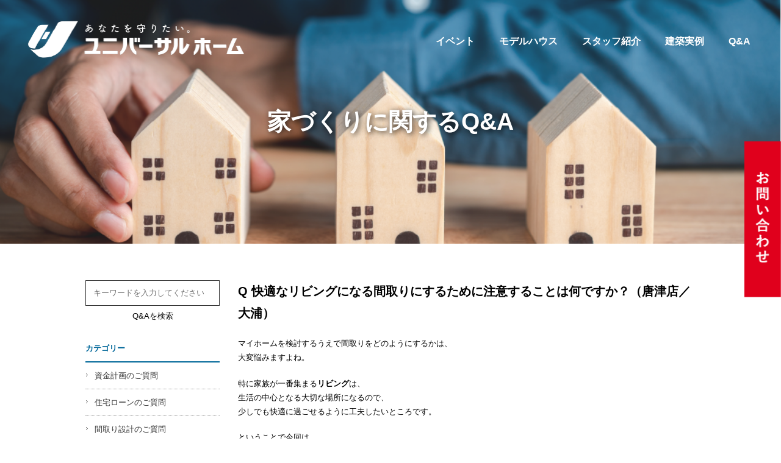

--- FILE ---
content_type: text/html; charset=UTF-8
request_url: https://www.universal-home.co.jp/faq/%E5%BF%AB%E9%81%A9%E3%81%AA%E3%83%AA%E3%83%93%E3%83%B3%E3%82%B0%E3%81%AB%E3%81%AA%E3%82%8B%E9%96%93%E5%8F%96%E3%82%8A%E3%81%AB%E3%81%99%E3%82%8B%E3%81%9F%E3%82%81%E3%81%AB%E6%B3%A8%E6%84%8F%E3%81%99/
body_size: 12037
content:
<!DOCTYPE html>
<html lang="ja">
<head>
    <meta charset="UTF-8">
    <meta name="viewport" content="width=device-width, initial-scale=1.0">
    <meta name="description" content="株式会社コスモスは創業44年お引き渡し棟数累計4,000棟以上の実績がございます。ユニバーサルホームのフランチャイズシステムを採用し迅速できめ細やかな対応でお客様に支持される商品を提供しております。">
    <meta name="keywords" content="新築,一戸建て,注文住宅,ハウスメーカー,工務店,福岡,佐賀">
    <meta property="og:url" content=" http://www.universal-home.co.jp/" />
    <meta property="og:locale" content="ja_JP"/>
    <meta property="og:type" content="website"/>
    <meta property="og:title" content="ユニバーサルホーム福岡・佐賀エリア | 株式会社コスモスの注文住宅事業"/>
    <meta property="og:description" content="株式会社コスモスは創業44年お引き渡し棟数累計4,000棟以上の実績がございます。ユニバーサルホームのフランチャイズシステムを採用し迅速できめ細やかな対応でお客様に支持される商品を提供しておりま" />   
    <meta property="og:site_name" content="ユニバーサルホーム福岡・佐賀エリア | 株式会社コスモスの注文住宅事業" />   
    <link rel="stylesheet" href="https://www.universal-home.co.jp/wordpress/wp-content/themes/universalhome/css/font-awesome.min.css">
    <link rel="stylesheet" href="https://www.universal-home.co.jp/wordpress/wp-content/themes/universalhome/css/faq.css">
    <link rel="stylesheet" href="https://www.universal-home.co.jp/wordpress/wp-content/themes/universalhome/css/wp.css">
    <link rel="stylesheet" href="https://www.universal-home.co.jp/wordpress/wp-content/themes/universalhome/css/style.css">
    <link rel="stylesheet" href="https://www.universal-home.co.jp/wordpress/wp-content/themes/universalhome/css/base.css">
    <link rel="stylesheet" href="https://www.universal-home.co.jp/wordpress/wp-content/themes/universalhome/css/renew/style.css">
    
    
    <meta name='robots' content='index, follow, max-image-preview:large, max-snippet:-1, max-video-preview:-1' />

	<!-- This site is optimized with the Yoast SEO plugin v20.7 - https://yoast.com/wordpress/plugins/seo/ -->
	<title>快適なリビングになる間取りにするために注意することは何ですか？（唐津店／大浦） | ユニバーサルホーム福岡・佐賀エリア | 株式会社コスモス</title>
	<meta name="description" content="いい買い物（正しい購買決定）をして頂くために、家づくりに関するお役立情報を質問形式で掲載しております" />
	<link rel="canonical" href="https://www.universal-home.co.jp/faq/快適なリビングになる間取りにするために注意す/" />
	<meta property="og:locale" content="ja_JP" />
	<meta property="og:type" content="article" />
	<meta property="og:title" content="快適なリビングになる間取りにするために注意することは何ですか？（唐津店／大浦） | ユニバーサルホーム福岡・佐賀エリア | 株式会社コスモス" />
	<meta property="og:description" content="いい買い物（正しい購買決定）をして頂くために、家づくりに関するお役立情報を質問形式で掲載しております" />
	<meta property="og:url" content="https://www.universal-home.co.jp/faq/快適なリビングになる間取りにするために注意す/" />
	<meta property="og:site_name" content="ユニバーサルホーム福岡・佐賀エリア | 株式会社コスモス" />
	<meta property="article:publisher" content="https://www.facebook.com/universalhome.cosmos" />
	<meta property="article:modified_time" content="2017-12-01T07:17:42+00:00" />
	<meta property="og:image" content="https://www.universal-home.co.jp/wordpress/wp-content/uploads/2015/02/ogp_image.jpg" />
	<meta property="og:image:width" content="600" />
	<meta property="og:image:height" content="315" />
	<meta property="og:image:type" content="image/jpeg" />
	<meta name="twitter:card" content="summary_large_image" />
	<script type="application/ld+json" class="yoast-schema-graph">{"@context":"https://schema.org","@graph":[{"@type":"WebPage","@id":"https://www.universal-home.co.jp/faq/%e5%bf%ab%e9%81%a9%e3%81%aa%e3%83%aa%e3%83%93%e3%83%b3%e3%82%b0%e3%81%ab%e3%81%aa%e3%82%8b%e9%96%93%e5%8f%96%e3%82%8a%e3%81%ab%e3%81%99%e3%82%8b%e3%81%9f%e3%82%81%e3%81%ab%e6%b3%a8%e6%84%8f%e3%81%99/","url":"https://www.universal-home.co.jp/faq/%e5%bf%ab%e9%81%a9%e3%81%aa%e3%83%aa%e3%83%93%e3%83%b3%e3%82%b0%e3%81%ab%e3%81%aa%e3%82%8b%e9%96%93%e5%8f%96%e3%82%8a%e3%81%ab%e3%81%99%e3%82%8b%e3%81%9f%e3%82%81%e3%81%ab%e6%b3%a8%e6%84%8f%e3%81%99/","name":"快適なリビングになる間取りにするために注意することは何ですか？（唐津店／大浦） | ユニバーサルホーム福岡・佐賀エリア | 株式会社コスモス","isPartOf":{"@id":"https://www.universal-home.co.jp/#website"},"datePublished":"2017-11-30T14:50:28+00:00","dateModified":"2017-12-01T07:17:42+00:00","description":"いい買い物（正しい購買決定）をして頂くために、家づくりに関するお役立情報を質問形式で掲載しております","breadcrumb":{"@id":"https://www.universal-home.co.jp/faq/%e5%bf%ab%e9%81%a9%e3%81%aa%e3%83%aa%e3%83%93%e3%83%b3%e3%82%b0%e3%81%ab%e3%81%aa%e3%82%8b%e9%96%93%e5%8f%96%e3%82%8a%e3%81%ab%e3%81%99%e3%82%8b%e3%81%9f%e3%82%81%e3%81%ab%e6%b3%a8%e6%84%8f%e3%81%99/#breadcrumb"},"inLanguage":"ja","potentialAction":[{"@type":"ReadAction","target":["https://www.universal-home.co.jp/faq/%e5%bf%ab%e9%81%a9%e3%81%aa%e3%83%aa%e3%83%93%e3%83%b3%e3%82%b0%e3%81%ab%e3%81%aa%e3%82%8b%e9%96%93%e5%8f%96%e3%82%8a%e3%81%ab%e3%81%99%e3%82%8b%e3%81%9f%e3%82%81%e3%81%ab%e6%b3%a8%e6%84%8f%e3%81%99/"]}]},{"@type":"BreadcrumbList","@id":"https://www.universal-home.co.jp/faq/%e5%bf%ab%e9%81%a9%e3%81%aa%e3%83%aa%e3%83%93%e3%83%b3%e3%82%b0%e3%81%ab%e3%81%aa%e3%82%8b%e9%96%93%e5%8f%96%e3%82%8a%e3%81%ab%e3%81%99%e3%82%8b%e3%81%9f%e3%82%81%e3%81%ab%e6%b3%a8%e6%84%8f%e3%81%99/#breadcrumb","itemListElement":[{"@type":"ListItem","position":1,"name":"TOP","item":"https://www.universal-home.co.jp/"},{"@type":"ListItem","position":2,"name":"家づくりのＱ＆Ａ","item":"https://www.universal-home.co.jp/faq/"},{"@type":"ListItem","position":3,"name":"間取り設計のご質問","item":"https://www.universal-home.co.jp/faq/f-category/floor-plan/"},{"@type":"ListItem","position":4,"name":"快適なリビングになる間取りにするために注意することは何ですか？（唐津店／大浦）"}]},{"@type":"WebSite","@id":"https://www.universal-home.co.jp/#website","url":"https://www.universal-home.co.jp/","name":"ユニバーサルホーム福岡・佐賀エリア | 株式会社コスモス","description":"ユニバーサルホーム福岡・佐賀エリア | 株式会社コスモス","potentialAction":[{"@type":"SearchAction","target":{"@type":"EntryPoint","urlTemplate":"https://www.universal-home.co.jp/?s={search_term_string}"},"query-input":"required name=search_term_string"}],"inLanguage":"ja"}]}</script>
	<!-- / Yoast SEO plugin. -->


		<!-- This site uses the Google Analytics by MonsterInsights plugin v8.12.1 - Using Analytics tracking - https://www.monsterinsights.com/ -->
							<script
				src="//www.googletagmanager.com/gtag/js?id=UA-35614433-1"  data-cfasync="false" data-wpfc-render="false" type="text/javascript" async></script>
			<script data-cfasync="false" data-wpfc-render="false" type="text/javascript">
				var mi_version = '8.12.1';
				var mi_track_user = true;
				var mi_no_track_reason = '';
				
								var disableStrs = [
															'ga-disable-UA-35614433-1',
									];

				/* Function to detect opted out users */
				function __gtagTrackerIsOptedOut() {
					for (var index = 0; index < disableStrs.length; index++) {
						if (document.cookie.indexOf(disableStrs[index] + '=true') > -1) {
							return true;
						}
					}

					return false;
				}

				/* Disable tracking if the opt-out cookie exists. */
				if (__gtagTrackerIsOptedOut()) {
					for (var index = 0; index < disableStrs.length; index++) {
						window[disableStrs[index]] = true;
					}
				}

				/* Opt-out function */
				function __gtagTrackerOptout() {
					for (var index = 0; index < disableStrs.length; index++) {
						document.cookie = disableStrs[index] + '=true; expires=Thu, 31 Dec 2099 23:59:59 UTC; path=/';
						window[disableStrs[index]] = true;
					}
				}

				if ('undefined' === typeof gaOptout) {
					function gaOptout() {
						__gtagTrackerOptout();
					}
				}
								window.dataLayer = window.dataLayer || [];

				window.MonsterInsightsDualTracker = {
					helpers: {},
					trackers: {},
				};
				if (mi_track_user) {
					function __gtagDataLayer() {
						dataLayer.push(arguments);
					}

					function __gtagTracker(type, name, parameters) {
						if (!parameters) {
							parameters = {};
						}

						if (parameters.send_to) {
							__gtagDataLayer.apply(null, arguments);
							return;
						}

						if (type === 'event') {
							
														parameters.send_to = monsterinsights_frontend.ua;
							__gtagDataLayer(type, name, parameters);
													} else {
							__gtagDataLayer.apply(null, arguments);
						}
					}

					__gtagTracker('js', new Date());
					__gtagTracker('set', {
						'developer_id.dZGIzZG': true,
											});
															__gtagTracker('config', 'UA-35614433-1', {"forceSSL":"true"} );
										window.gtag = __gtagTracker;										(function () {
						/* https://developers.google.com/analytics/devguides/collection/analyticsjs/ */
						/* ga and __gaTracker compatibility shim. */
						var noopfn = function () {
							return null;
						};
						var newtracker = function () {
							return new Tracker();
						};
						var Tracker = function () {
							return null;
						};
						var p = Tracker.prototype;
						p.get = noopfn;
						p.set = noopfn;
						p.send = function () {
							var args = Array.prototype.slice.call(arguments);
							args.unshift('send');
							__gaTracker.apply(null, args);
						};
						var __gaTracker = function () {
							var len = arguments.length;
							if (len === 0) {
								return;
							}
							var f = arguments[len - 1];
							if (typeof f !== 'object' || f === null || typeof f.hitCallback !== 'function') {
								if ('send' === arguments[0]) {
									var hitConverted, hitObject = false, action;
									if ('event' === arguments[1]) {
										if ('undefined' !== typeof arguments[3]) {
											hitObject = {
												'eventAction': arguments[3],
												'eventCategory': arguments[2],
												'eventLabel': arguments[4],
												'value': arguments[5] ? arguments[5] : 1,
											}
										}
									}
									if ('pageview' === arguments[1]) {
										if ('undefined' !== typeof arguments[2]) {
											hitObject = {
												'eventAction': 'page_view',
												'page_path': arguments[2],
											}
										}
									}
									if (typeof arguments[2] === 'object') {
										hitObject = arguments[2];
									}
									if (typeof arguments[5] === 'object') {
										Object.assign(hitObject, arguments[5]);
									}
									if ('undefined' !== typeof arguments[1].hitType) {
										hitObject = arguments[1];
										if ('pageview' === hitObject.hitType) {
											hitObject.eventAction = 'page_view';
										}
									}
									if (hitObject) {
										action = 'timing' === arguments[1].hitType ? 'timing_complete' : hitObject.eventAction;
										hitConverted = mapArgs(hitObject);
										__gtagTracker('event', action, hitConverted);
									}
								}
								return;
							}

							function mapArgs(args) {
								var arg, hit = {};
								var gaMap = {
									'eventCategory': 'event_category',
									'eventAction': 'event_action',
									'eventLabel': 'event_label',
									'eventValue': 'event_value',
									'nonInteraction': 'non_interaction',
									'timingCategory': 'event_category',
									'timingVar': 'name',
									'timingValue': 'value',
									'timingLabel': 'event_label',
									'page': 'page_path',
									'location': 'page_location',
									'title': 'page_title',
								};
								for (arg in args) {
																		if (!(!args.hasOwnProperty(arg) || !gaMap.hasOwnProperty(arg))) {
										hit[gaMap[arg]] = args[arg];
									} else {
										hit[arg] = args[arg];
									}
								}
								return hit;
							}

							try {
								f.hitCallback();
							} catch (ex) {
							}
						};
						__gaTracker.create = newtracker;
						__gaTracker.getByName = newtracker;
						__gaTracker.getAll = function () {
							return [];
						};
						__gaTracker.remove = noopfn;
						__gaTracker.loaded = true;
						window['__gaTracker'] = __gaTracker;
					})();
									} else {
										console.log("");
					(function () {
						function __gtagTracker() {
							return null;
						}

						window['__gtagTracker'] = __gtagTracker;
						window['gtag'] = __gtagTracker;
					})();
									}
			</script>
				<!-- / Google Analytics by MonsterInsights -->
		<script type="text/javascript">
window._wpemojiSettings = {"baseUrl":"https:\/\/s.w.org\/images\/core\/emoji\/14.0.0\/72x72\/","ext":".png","svgUrl":"https:\/\/s.w.org\/images\/core\/emoji\/14.0.0\/svg\/","svgExt":".svg","source":{"concatemoji":"https:\/\/www.universal-home.co.jp\/wordpress\/wp-includes\/js\/wp-emoji-release.min.js"}};
/*! This file is auto-generated */
!function(e,a,t){var n,r,o,i=a.createElement("canvas"),p=i.getContext&&i.getContext("2d");function s(e,t){p.clearRect(0,0,i.width,i.height),p.fillText(e,0,0);e=i.toDataURL();return p.clearRect(0,0,i.width,i.height),p.fillText(t,0,0),e===i.toDataURL()}function c(e){var t=a.createElement("script");t.src=e,t.defer=t.type="text/javascript",a.getElementsByTagName("head")[0].appendChild(t)}for(o=Array("flag","emoji"),t.supports={everything:!0,everythingExceptFlag:!0},r=0;r<o.length;r++)t.supports[o[r]]=function(e){if(p&&p.fillText)switch(p.textBaseline="top",p.font="600 32px Arial",e){case"flag":return s("\ud83c\udff3\ufe0f\u200d\u26a7\ufe0f","\ud83c\udff3\ufe0f\u200b\u26a7\ufe0f")?!1:!s("\ud83c\uddfa\ud83c\uddf3","\ud83c\uddfa\u200b\ud83c\uddf3")&&!s("\ud83c\udff4\udb40\udc67\udb40\udc62\udb40\udc65\udb40\udc6e\udb40\udc67\udb40\udc7f","\ud83c\udff4\u200b\udb40\udc67\u200b\udb40\udc62\u200b\udb40\udc65\u200b\udb40\udc6e\u200b\udb40\udc67\u200b\udb40\udc7f");case"emoji":return!s("\ud83e\udef1\ud83c\udffb\u200d\ud83e\udef2\ud83c\udfff","\ud83e\udef1\ud83c\udffb\u200b\ud83e\udef2\ud83c\udfff")}return!1}(o[r]),t.supports.everything=t.supports.everything&&t.supports[o[r]],"flag"!==o[r]&&(t.supports.everythingExceptFlag=t.supports.everythingExceptFlag&&t.supports[o[r]]);t.supports.everythingExceptFlag=t.supports.everythingExceptFlag&&!t.supports.flag,t.DOMReady=!1,t.readyCallback=function(){t.DOMReady=!0},t.supports.everything||(n=function(){t.readyCallback()},a.addEventListener?(a.addEventListener("DOMContentLoaded",n,!1),e.addEventListener("load",n,!1)):(e.attachEvent("onload",n),a.attachEvent("onreadystatechange",function(){"complete"===a.readyState&&t.readyCallback()})),(e=t.source||{}).concatemoji?c(e.concatemoji):e.wpemoji&&e.twemoji&&(c(e.twemoji),c(e.wpemoji)))}(window,document,window._wpemojiSettings);
</script>
<style type="text/css">
img.wp-smiley,
img.emoji {
	display: inline !important;
	border: none !important;
	box-shadow: none !important;
	height: 1em !important;
	width: 1em !important;
	margin: 0 0.07em !important;
	vertical-align: -0.1em !important;
	background: none !important;
	padding: 0 !important;
}
</style>
	<link rel='stylesheet' id='sbi_styles-css' href='https://www.universal-home.co.jp/wordpress/wp-content/plugins/instagram-feed/css/sbi-styles.min.css' type='text/css' media='all' />
<link rel='stylesheet' id='wp-block-library-css' href='https://www.universal-home.co.jp/wordpress/wp-includes/css/dist/block-library/style.min.css' type='text/css' media='all' />
<link rel='stylesheet' id='classic-theme-styles-css' href='https://www.universal-home.co.jp/wordpress/wp-includes/css/classic-themes.min.css' type='text/css' media='all' />
<style id='global-styles-inline-css' type='text/css'>
body{--wp--preset--color--black: #000000;--wp--preset--color--cyan-bluish-gray: #abb8c3;--wp--preset--color--white: #ffffff;--wp--preset--color--pale-pink: #f78da7;--wp--preset--color--vivid-red: #cf2e2e;--wp--preset--color--luminous-vivid-orange: #ff6900;--wp--preset--color--luminous-vivid-amber: #fcb900;--wp--preset--color--light-green-cyan: #7bdcb5;--wp--preset--color--vivid-green-cyan: #00d084;--wp--preset--color--pale-cyan-blue: #8ed1fc;--wp--preset--color--vivid-cyan-blue: #0693e3;--wp--preset--color--vivid-purple: #9b51e0;--wp--preset--gradient--vivid-cyan-blue-to-vivid-purple: linear-gradient(135deg,rgba(6,147,227,1) 0%,rgb(155,81,224) 100%);--wp--preset--gradient--light-green-cyan-to-vivid-green-cyan: linear-gradient(135deg,rgb(122,220,180) 0%,rgb(0,208,130) 100%);--wp--preset--gradient--luminous-vivid-amber-to-luminous-vivid-orange: linear-gradient(135deg,rgba(252,185,0,1) 0%,rgba(255,105,0,1) 100%);--wp--preset--gradient--luminous-vivid-orange-to-vivid-red: linear-gradient(135deg,rgba(255,105,0,1) 0%,rgb(207,46,46) 100%);--wp--preset--gradient--very-light-gray-to-cyan-bluish-gray: linear-gradient(135deg,rgb(238,238,238) 0%,rgb(169,184,195) 100%);--wp--preset--gradient--cool-to-warm-spectrum: linear-gradient(135deg,rgb(74,234,220) 0%,rgb(151,120,209) 20%,rgb(207,42,186) 40%,rgb(238,44,130) 60%,rgb(251,105,98) 80%,rgb(254,248,76) 100%);--wp--preset--gradient--blush-light-purple: linear-gradient(135deg,rgb(255,206,236) 0%,rgb(152,150,240) 100%);--wp--preset--gradient--blush-bordeaux: linear-gradient(135deg,rgb(254,205,165) 0%,rgb(254,45,45) 50%,rgb(107,0,62) 100%);--wp--preset--gradient--luminous-dusk: linear-gradient(135deg,rgb(255,203,112) 0%,rgb(199,81,192) 50%,rgb(65,88,208) 100%);--wp--preset--gradient--pale-ocean: linear-gradient(135deg,rgb(255,245,203) 0%,rgb(182,227,212) 50%,rgb(51,167,181) 100%);--wp--preset--gradient--electric-grass: linear-gradient(135deg,rgb(202,248,128) 0%,rgb(113,206,126) 100%);--wp--preset--gradient--midnight: linear-gradient(135deg,rgb(2,3,129) 0%,rgb(40,116,252) 100%);--wp--preset--duotone--dark-grayscale: url('#wp-duotone-dark-grayscale');--wp--preset--duotone--grayscale: url('#wp-duotone-grayscale');--wp--preset--duotone--purple-yellow: url('#wp-duotone-purple-yellow');--wp--preset--duotone--blue-red: url('#wp-duotone-blue-red');--wp--preset--duotone--midnight: url('#wp-duotone-midnight');--wp--preset--duotone--magenta-yellow: url('#wp-duotone-magenta-yellow');--wp--preset--duotone--purple-green: url('#wp-duotone-purple-green');--wp--preset--duotone--blue-orange: url('#wp-duotone-blue-orange');--wp--preset--font-size--small: 13px;--wp--preset--font-size--medium: 20px;--wp--preset--font-size--large: 36px;--wp--preset--font-size--x-large: 42px;--wp--preset--spacing--20: 0.44rem;--wp--preset--spacing--30: 0.67rem;--wp--preset--spacing--40: 1rem;--wp--preset--spacing--50: 1.5rem;--wp--preset--spacing--60: 2.25rem;--wp--preset--spacing--70: 3.38rem;--wp--preset--spacing--80: 5.06rem;--wp--preset--shadow--natural: 6px 6px 9px rgba(0, 0, 0, 0.2);--wp--preset--shadow--deep: 12px 12px 50px rgba(0, 0, 0, 0.4);--wp--preset--shadow--sharp: 6px 6px 0px rgba(0, 0, 0, 0.2);--wp--preset--shadow--outlined: 6px 6px 0px -3px rgba(255, 255, 255, 1), 6px 6px rgba(0, 0, 0, 1);--wp--preset--shadow--crisp: 6px 6px 0px rgba(0, 0, 0, 1);}:where(.is-layout-flex){gap: 0.5em;}body .is-layout-flow > .alignleft{float: left;margin-inline-start: 0;margin-inline-end: 2em;}body .is-layout-flow > .alignright{float: right;margin-inline-start: 2em;margin-inline-end: 0;}body .is-layout-flow > .aligncenter{margin-left: auto !important;margin-right: auto !important;}body .is-layout-constrained > .alignleft{float: left;margin-inline-start: 0;margin-inline-end: 2em;}body .is-layout-constrained > .alignright{float: right;margin-inline-start: 2em;margin-inline-end: 0;}body .is-layout-constrained > .aligncenter{margin-left: auto !important;margin-right: auto !important;}body .is-layout-constrained > :where(:not(.alignleft):not(.alignright):not(.alignfull)){max-width: var(--wp--style--global--content-size);margin-left: auto !important;margin-right: auto !important;}body .is-layout-constrained > .alignwide{max-width: var(--wp--style--global--wide-size);}body .is-layout-flex{display: flex;}body .is-layout-flex{flex-wrap: wrap;align-items: center;}body .is-layout-flex > *{margin: 0;}:where(.wp-block-columns.is-layout-flex){gap: 2em;}.has-black-color{color: var(--wp--preset--color--black) !important;}.has-cyan-bluish-gray-color{color: var(--wp--preset--color--cyan-bluish-gray) !important;}.has-white-color{color: var(--wp--preset--color--white) !important;}.has-pale-pink-color{color: var(--wp--preset--color--pale-pink) !important;}.has-vivid-red-color{color: var(--wp--preset--color--vivid-red) !important;}.has-luminous-vivid-orange-color{color: var(--wp--preset--color--luminous-vivid-orange) !important;}.has-luminous-vivid-amber-color{color: var(--wp--preset--color--luminous-vivid-amber) !important;}.has-light-green-cyan-color{color: var(--wp--preset--color--light-green-cyan) !important;}.has-vivid-green-cyan-color{color: var(--wp--preset--color--vivid-green-cyan) !important;}.has-pale-cyan-blue-color{color: var(--wp--preset--color--pale-cyan-blue) !important;}.has-vivid-cyan-blue-color{color: var(--wp--preset--color--vivid-cyan-blue) !important;}.has-vivid-purple-color{color: var(--wp--preset--color--vivid-purple) !important;}.has-black-background-color{background-color: var(--wp--preset--color--black) !important;}.has-cyan-bluish-gray-background-color{background-color: var(--wp--preset--color--cyan-bluish-gray) !important;}.has-white-background-color{background-color: var(--wp--preset--color--white) !important;}.has-pale-pink-background-color{background-color: var(--wp--preset--color--pale-pink) !important;}.has-vivid-red-background-color{background-color: var(--wp--preset--color--vivid-red) !important;}.has-luminous-vivid-orange-background-color{background-color: var(--wp--preset--color--luminous-vivid-orange) !important;}.has-luminous-vivid-amber-background-color{background-color: var(--wp--preset--color--luminous-vivid-amber) !important;}.has-light-green-cyan-background-color{background-color: var(--wp--preset--color--light-green-cyan) !important;}.has-vivid-green-cyan-background-color{background-color: var(--wp--preset--color--vivid-green-cyan) !important;}.has-pale-cyan-blue-background-color{background-color: var(--wp--preset--color--pale-cyan-blue) !important;}.has-vivid-cyan-blue-background-color{background-color: var(--wp--preset--color--vivid-cyan-blue) !important;}.has-vivid-purple-background-color{background-color: var(--wp--preset--color--vivid-purple) !important;}.has-black-border-color{border-color: var(--wp--preset--color--black) !important;}.has-cyan-bluish-gray-border-color{border-color: var(--wp--preset--color--cyan-bluish-gray) !important;}.has-white-border-color{border-color: var(--wp--preset--color--white) !important;}.has-pale-pink-border-color{border-color: var(--wp--preset--color--pale-pink) !important;}.has-vivid-red-border-color{border-color: var(--wp--preset--color--vivid-red) !important;}.has-luminous-vivid-orange-border-color{border-color: var(--wp--preset--color--luminous-vivid-orange) !important;}.has-luminous-vivid-amber-border-color{border-color: var(--wp--preset--color--luminous-vivid-amber) !important;}.has-light-green-cyan-border-color{border-color: var(--wp--preset--color--light-green-cyan) !important;}.has-vivid-green-cyan-border-color{border-color: var(--wp--preset--color--vivid-green-cyan) !important;}.has-pale-cyan-blue-border-color{border-color: var(--wp--preset--color--pale-cyan-blue) !important;}.has-vivid-cyan-blue-border-color{border-color: var(--wp--preset--color--vivid-cyan-blue) !important;}.has-vivid-purple-border-color{border-color: var(--wp--preset--color--vivid-purple) !important;}.has-vivid-cyan-blue-to-vivid-purple-gradient-background{background: var(--wp--preset--gradient--vivid-cyan-blue-to-vivid-purple) !important;}.has-light-green-cyan-to-vivid-green-cyan-gradient-background{background: var(--wp--preset--gradient--light-green-cyan-to-vivid-green-cyan) !important;}.has-luminous-vivid-amber-to-luminous-vivid-orange-gradient-background{background: var(--wp--preset--gradient--luminous-vivid-amber-to-luminous-vivid-orange) !important;}.has-luminous-vivid-orange-to-vivid-red-gradient-background{background: var(--wp--preset--gradient--luminous-vivid-orange-to-vivid-red) !important;}.has-very-light-gray-to-cyan-bluish-gray-gradient-background{background: var(--wp--preset--gradient--very-light-gray-to-cyan-bluish-gray) !important;}.has-cool-to-warm-spectrum-gradient-background{background: var(--wp--preset--gradient--cool-to-warm-spectrum) !important;}.has-blush-light-purple-gradient-background{background: var(--wp--preset--gradient--blush-light-purple) !important;}.has-blush-bordeaux-gradient-background{background: var(--wp--preset--gradient--blush-bordeaux) !important;}.has-luminous-dusk-gradient-background{background: var(--wp--preset--gradient--luminous-dusk) !important;}.has-pale-ocean-gradient-background{background: var(--wp--preset--gradient--pale-ocean) !important;}.has-electric-grass-gradient-background{background: var(--wp--preset--gradient--electric-grass) !important;}.has-midnight-gradient-background{background: var(--wp--preset--gradient--midnight) !important;}.has-small-font-size{font-size: var(--wp--preset--font-size--small) !important;}.has-medium-font-size{font-size: var(--wp--preset--font-size--medium) !important;}.has-large-font-size{font-size: var(--wp--preset--font-size--large) !important;}.has-x-large-font-size{font-size: var(--wp--preset--font-size--x-large) !important;}
.wp-block-navigation a:where(:not(.wp-element-button)){color: inherit;}
:where(.wp-block-columns.is-layout-flex){gap: 2em;}
.wp-block-pullquote{font-size: 1.5em;line-height: 1.6;}
</style>
<link rel='stylesheet' id='contact-form-7-css' href='https://www.universal-home.co.jp/wordpress/wp-content/plugins/contact-form-7/includes/css/styles.css' type='text/css' media='all' />
<script type='text/javascript' src='https://www.universal-home.co.jp/wordpress/wp-content/plugins/google-analytics-for-wordpress/assets/js/frontend-gtag.min.js' id='monsterinsights-frontend-script-js'></script>
<script data-cfasync="false" data-wpfc-render="false" type="text/javascript" id='monsterinsights-frontend-script-js-extra'>/* <![CDATA[ */
var monsterinsights_frontend = {"js_events_tracking":"true","download_extensions":"doc,pdf,ppt,zip,xls,docx,pptx,xlsx","inbound_paths":"[]","home_url":"https:\/\/www.universal-home.co.jp","hash_tracking":"false","ua":"UA-35614433-1","v4_id":""};/* ]]> */
</script>
<link rel="https://api.w.org/" href="https://www.universal-home.co.jp/wp-json/" /><link rel="EditURI" type="application/rsd+xml" title="RSD" href="https://www.universal-home.co.jp/wordpress/xmlrpc.php?rsd" />
<link rel="wlwmanifest" type="application/wlwmanifest+xml" href="https://www.universal-home.co.jp/wordpress/wp-includes/wlwmanifest.xml" />
<link rel='shortlink' href='https://www.universal-home.co.jp/?p=11113' />
<link rel="alternate" type="application/json+oembed" href="https://www.universal-home.co.jp/wp-json/oembed/1.0/embed?url=https%3A%2F%2Fwww.universal-home.co.jp%2Ffaq%2F%25e5%25bf%25ab%25e9%2581%25a9%25e3%2581%25aa%25e3%2583%25aa%25e3%2583%2593%25e3%2583%25b3%25e3%2582%25b0%25e3%2581%25ab%25e3%2581%25aa%25e3%2582%258b%25e9%2596%2593%25e5%258f%2596%25e3%2582%258a%25e3%2581%25ab%25e3%2581%2599%25e3%2582%258b%25e3%2581%259f%25e3%2582%2581%25e3%2581%25ab%25e6%25b3%25a8%25e6%2584%258f%25e3%2581%2599%2F" />
<link rel="alternate" type="text/xml+oembed" href="https://www.universal-home.co.jp/wp-json/oembed/1.0/embed?url=https%3A%2F%2Fwww.universal-home.co.jp%2Ffaq%2F%25e5%25bf%25ab%25e9%2581%25a9%25e3%2581%25aa%25e3%2583%25aa%25e3%2583%2593%25e3%2583%25b3%25e3%2582%25b0%25e3%2581%25ab%25e3%2581%25aa%25e3%2582%258b%25e9%2596%2593%25e5%258f%2596%25e3%2582%258a%25e3%2581%25ab%25e3%2581%2599%25e3%2582%258b%25e3%2581%259f%25e3%2582%2581%25e3%2581%25ab%25e6%25b3%25a8%25e6%2584%258f%25e3%2581%2599%2F&#038;format=xml" />
<script type="text/javascript">
	window._se_plugin_version = '8.1.9';
</script>
<link rel="shortcut icon" href="/favicon.ico" />
    <title>ユニバーサルホーム福岡・佐賀エリア | 株式会社コスモスの注文住宅事業</title>
</head>
<body>
    <header>
        <div class="header-container">
            <div class="header-container__inner">
                <h1 class="header-container__ttl">
                    <a href="https://www.universal-home.co.jp/">
                        <img src="https://www.universal-home.co.jp/wordpress/wp-content/themes/universalhome/img/2023/header/header_logo_default.png" alt="株式会社コスモスの注文事業ユニバーサルホーム" id="headerLogo" class="header-pc-logo">
                        <img src="https://www.universal-home.co.jp/wordpress/wp-content/themes/universalhome/img/2023/header/header_logo_scrolled.png" alt="株式会社コスモスの注文事業ユニバーサルホーム" id="headerLogo" class="header-sp-logo">
                    </a>

                </h1>
                <nav>
                    <ul class="header-container__navList">
                        <li class="header-container__navList__item"><a href="/#event">イベント</a></li>
                        <li class="header-container__navList__item"><a href="/#model-house">モデルハウス</a></li>
                        <li class="header-container__navList__item"><a href="/#staff">スタッフ紹介</a></li>
                        <li class="header-container__navList__item"><a href="/#works">建築実例</a></li>
                        <li class="header-container__navList__item"><a href="/#faq">Q&A</a></li>
                    </ul>
                    <ul class="header-container__navListSp" id="spMenuList">
                        <li class="header-container__navList__item"><a href="/#event">イベント</a></li>
                        <li class="header-container__navList__item"><a href="/#model-house">モデルハウス</a></li>
                        <li class="header-container__navList__item"><a href="/#staff">スタッフ紹介</a></li>
                        <li class="header-container__navList__item"><a href="/#works">建築実例</a></li>
                        <li class="header-container__navList__item"><a href="/#faq">Q&A</a></li>
                        <li class="header-container__navList__item contact"><a href="/#contact">お問い合わせ</a></li>
                    </ul>
                </nav>
                <div class="sp-navBtn" id="spMenuBtn">
                    <span class="sp-navBtn__bar"></span>
                    
                </div>
            </div>
        </div>
        <a href="https://www.universal-home.co.jp/#contact" class="header-contactBtn"><img src="https://www.universal-home.co.jp/wordpress/wp-content/themes/universalhome/img/2023/header/contact_btn.png" alt="お問合せ"></a>
    </header>
<!-- main -->
<div id="main">
<div class="lower-mv faq">
		<h2 class="lower-ttl">家づくりに関するQ&A</h2>
	</div>
	<div id="main_wrap" class="clearfix">

		<section>
			
		<!-- <h1 class="page-title">家づくりのＱ＆Ａ</h1> -->

			<!-- contents -->
			<article id="contents" class="clearfix">

				<h1 class="post-title">Q 快適なリビングになる間取りにするために注意することは何ですか？（唐津店／大浦）</h1>
				<div class="post-content wysiwyg clearfix"><p>マイホームを検討するうえで間取りをどのようにするかは、<br />
大変悩みますよね。</p>
<p>特に家族が一番集まる<strong>リビング</strong>は、<br />
生活の中心となる大切な場所になるので、<br />
少しでも快適に過ごせるように工夫したいところです。</p>
<p>ということで今回は、<br />
<strong>リビングを快適な空間にするための</strong><br />
<strong>注意すべきポイント</strong>をご紹介します。</p>
<p>&nbsp;</p>
<p>&nbsp;</p>
<p>&nbsp;</p>
<p><span style="color: #ff0000; font-size: 14px;"><strong>1. リビングは採光と通気性に気配りした間取りにする</strong></span></p>
<p><span style="color: #ff0000;">採光（自然光）を取り込めるか？</span><br />
<span style="color: #ff0000;">通気性（風の抜け道）をつくれるか？</span><br />
<span style="color: #000000;">ということを考えてみましょう。</span></p>
<p><span style="color: #000000;">採光が不十分な場合は、</span><br />
<span style="color: #000000;">日中、薄暗いリビングになりがちです。</span></p>
<p><strong><span style="color: #000000;">自然光を取り入れて、</span></strong><br />
<span style="color: #000000;"><strong>健康的な明かりの空間</strong>をつくりましょう。</span></p>
<p><span style="color: #000000;">また、空気の通り道がうまくできていない場合、</span><br />
<span style="color: #000000;">臭いや湿気がこもりやすくなるため</span><br />
<span style="color: #000000;"><strong>風の入口、出口を工夫する</strong>ことも大事です。</span></p>
<p>&nbsp;</p>
<p>&nbsp;</p>
<p><span style="color: #ff0000; font-size: 14px;"><strong>2. 広くするだけで開放的なリビングになるとは限らない</strong></span></p>
<p>リビングは家族の共有スペースですので、<br />
開放的な空間にするのが一般的です。</p>
<p><span style="color: #ff0000;">面積が広い＝開放的、とは限りません。</span></p>
<p>たとえ理想の広さに達せずとも、<br />
生活スタイルを考え（家具のレイアウト等）イメージしながら<br />
<span style="color: #ff0000;">タテ・ヨコの圧迫感のないレイアウト</span>にすることによって開放感が生まれるのです。</p>
<p>&nbsp;</p>
<p>&nbsp;</p>
<p><span style="color: #ff0000; font-size: 14px;"><strong>3. キッチンのスタイルによって印象は変わる</strong></span></p>
<p>リビングの雰囲気や使い勝手は、<br />
<span style="color: #ff0000;">キッチンがオープンスタイルなのか、</span><br />
<span style="color: #ff0000;">クローズスタイルなのか</span>によっても影響を受けやすいものです。</p>
<p><span style="color: #ff0000;">オープンキッチン</span>の場合はリビングとのつながりを強調します。</p>
<p>メリットは、壁面積が減らせ、リビングとの開放的なつながりになる点ですが、<br />
デメリットとして調理の臭いや煙がリビングに流れてしまいます。</p>
<p>しかしこのデメリットは通気性を良くすることで改善できます。</p>
<p>&nbsp;</p>
<p><span style="color: #ff0000;">クローズキッチン</span>の場合は、<br />
臭いや煙がリビングに流れることを軽減できますが、<br />
その分圧迫感を感じます。</p>
<p>このことは、対面キッチン等にして、<br />
壁面積を削減することで改善できます。</p>
<p>&nbsp;</p>
<p>最後に、リビングは家族と過ごす時間が長い場所となり<br />
コミュニケーションを取りあう大事な空間です。</p>
<p>ということは、<br />
リビングの快適さは家族との関係に大きな影響を及ぼすことになります。</p>
<p><span style="color: #ff0000;">快適な空間であれば、</span><br />
<span style="color: #ff0000;">居心地良く家族が集まるリビングとなります。</span></p>
<p>家族の生活スタイルをイメージしながら検討していきましょう。</p>
</div>

																<section id="staff-profile" class="clearfix">
											<!-- <div class="image"><a href="https://www.universal-home.co.jp/staff/toshiharu-oura/" class="fade"><img src="https://www.universal-home.co.jp/wordpress/wp-content/uploads/2015/01/t_oura-184x184.png" alt="" /></a></div> -->
						<div class="image"><img src="https://www.universal-home.co.jp/wordpress/wp-content/uploads/2015/01/t_oura-184x184.png" alt="" /></div>	
						<h1 class="section-name">このご質問には私がお答えしました！</h1>
																<!--  -->
															<p class="staff-name">大浦 利晴</p>
										</section>
				
				<p class="bannar"><a href="https://www.universalhome.co.jp/modelhouse/cosmos/" class="fade"><img src="https://www.universal-home.co.jp/wordpress/wp-content/themes/universalhome/img/common/logo.svg" alt="非公開: 予約してご来場ください" 
				style="margin: 40px auto; width: 300px;"></a></p>
 
			</article>
			<!-- /contents -->

			<aside id="sidebar">

	<div id="search">
		<form name="search" method="get" action="https://www.universal-home.co.jp/">
			<input type="search" name="s" value="" placeholder="キーワードを入力してください">
			<button>Q&Aを検索</button>
		</form>
	</div>
	<dl class="widget">
		<dt class="title">カテゴリー</dt>
		<dd>
			<ul>
					<li class="cat-item cat-item-42"><a href="https://www.universal-home.co.jp/faq/f-category/financial-planning/">資金計画のご質問</a>
</li>
	<li class="cat-item cat-item-43"><a href="https://www.universal-home.co.jp/faq/f-category/home-loan/">住宅ローンのご質問</a>
</li>
	<li class="cat-item cat-item-44"><a href="https://www.universal-home.co.jp/faq/f-category/floor-plan/">間取り設計のご質問</a>
</li>
	<li class="cat-item cat-item-72"><a href="https://www.universal-home.co.jp/faq/f-category/structure/">構造についてのご質問</a>
</li>
	<li class="cat-item cat-item-45"><a href="https://www.universal-home.co.jp/faq/f-category/looking-for-land/">土地探しでのご質問</a>
</li>
	<li class="cat-item cat-item-76"><a href="https://www.universal-home.co.jp/faq/f-category/construction-company/">建築会社探しでのご質問</a>
</li>
	<li class="cat-item cat-item-58"><a href="https://www.universal-home.co.jp/faq/f-category/tax/">税金についてのご質問</a>
</li>
	<li class="cat-item cat-item-77"><a href="https://www.universal-home.co.jp/faq/f-category/interior/">インテリアのご質問</a>
</li>
	<li class="cat-item cat-item-61"><a href="https://www.universal-home.co.jp/faq/f-category/housing-term/">住宅用語のご質問</a>
</li>
	<li class="cat-item cat-item-75"><a href="https://www.universal-home.co.jp/faq/f-category/reform/">リフォームのご質問</a>
</li>
	<li class="cat-item cat-item-59"><a href="https://www.universal-home.co.jp/faq/f-category/other/">そのほかのご質問</a>
</li>
			</ul>
		</dd>
	</dl>
	<dl class="widget">
		<dt class="title">新着</dt>
		<dd>
			<ul>
									<li>
						<a href="https://www.universal-home.co.jp/faq/%e3%83%a9%e3%83%b3%e3%83%89%e3%83%aa%e3%83%bc%e3%83%ab%e3%83%bc%e3%83%a0%e3%81%af%e3%81%82%e3%81%a3%e3%81%9f%e3%81%bb%e3%81%86%e3%81%8c%e8%89%af%e3%81%84%e3%81%a7%e3%81%99%e3%81%8b%ef%bc%9f%e3%80%80/">新築計画時にランドリールームは必要ですか？　（福岡南店/片山）</a>
					</li>
									<li>
						<a href="https://www.universal-home.co.jp/faq/%e5%bb%ba%e7%89%a9%e4%bb%a5%e5%a4%96%e3%81%a7%e3%81%a9%e3%82%93%e3%81%aa%e8%b2%bb%e7%94%a8%e3%81%8c%e3%81%8b%e3%81%8b%e3%82%8b%e3%81%ae%e3%81%a7%e3%81%97%e3%82%87%e3%81%86%e3%81%8b%ef%bc%9f/">建物以外でどんな費用がかかるのでしょうか？</a>
					</li>
									<li>
						<a href="https://www.universal-home.co.jp/faq/%e7%8a%ac%e3%82%92%e9%a3%bc%e3%81%a3%e3%81%a6%e3%81%84%e3%81%be%e3%81%99%e3%81%8c%e9%96%93%e5%8f%96%e3%82%8a%e3%81%ae%e5%b7%a5%e5%a4%ab%e3%82%92%e6%95%99%e3%81%88%e3%81%a6%e3%81%8f%e3%81%a0%e3%81%95/">犬を飼っていますが間取りの工夫を教えてください（福岡南店／町田）</a>
					</li>
									<li>
						<a href="https://www.universal-home.co.jp/faq/%e4%bd%8f%e5%ae%85%e3%81%ae%e6%96%ad%e7%86%b1%e6%80%a7%e3%80%81%e6%b0%97%e5%af%86%e6%80%a7%e3%81%ab%e3%81%a4%e3%81%84%e3%81%a6%e6%95%99%e3%81%88%e3%81%a6%e4%b8%8b%e3%81%95%e3%81%84/">住宅の断熱性、気密性について教えて下さい（川野）</a>
					</li>
									<li>
						<a href="https://www.universal-home.co.jp/faq/%e6%96%b0%e7%af%89%e3%81%a7%e3%82%b7%e3%83%a5%e3%83%bc%e3%82%ba%e3%82%af%e3%83%ad%e3%83%bc%e3%82%af%e3%82%92%e6%a4%9c%e8%a8%8e%e3%81%97%e3%81%a6%e3%81%84%e3%81%be%e3%81%99%e3%81%8c%e6%b3%a8%e6%84%8f/">新築でシューズクロークを検討していますが注意点はありますか？（福岡南店／町田）</a>
					</li>
							</ul>
		</dd>
	</dl>

</aside>
			
		</section>

	</div>
</div>
<!-- /main -->

    <footer>
        <div class="footer-wrapper">
            <div class="footer-container">
                <a href="https://www.universal-home.co.jp/index2023"><img src="https://www.universal-home.co.jp/wordpress/wp-content/themes/universalhome/img/2023/footer/footer_logo.png" alt="ユニバーサルホーム" class="footer__logo"></a>
                <p class="footer__name">株式会社 コスモス</p>
                <p class="footer__address">［本社所在地］ <br class="sp_only">〒819-0041 福岡県福岡市西区拾六町1-10-5</p>
                <p class="footer__address"><a href="https://www.universalhome.co.jp/modelhouse/cosmos/">https://www.universalhome.co.jp/modelhouse/cosmos/</a></p>
                <!-- <p class="footer__tel">［TEL］ 092-891-5500 <span class="pc_only">/</span>  <br class="sp_only">［FAX］ 092-891-5560</p> -->
                <!-- <p class="footer__businessHours">［営業時間］ 平日9：00～18：00 <span class="pc_only">/</span>  <br class="sp_only"> ［定休日］ 土・日・祝日</p> -->
                <!-- <p class="footer__businessHours"><a href="mailto:contact@universal-home.co.jp">mail:contact@universal-home.co.jp</a></p> -->
                <div class="footer__copy">
                    <ul class="footer__sns">
                        <li class="footer__sns__item">
                            <a href="https://www.instagram.com/universalhome_cosmos/" target="_blank">
                                <img src="https://www.universal-home.co.jp/wordpress/wp-content/themes/universalhome/img/2023/top/instagram_icon02.png" alt="">
                            </a>
                        </li>
                        <li class="footer__sns__item">
                            <a href="https://www.tiktok.com/@cosmos_fukuoka?_t=8eMW9Wq3MLn&_r=1" target="_blank">
                                <img src="https://www.universal-home.co.jp/wordpress/wp-content/themes/universalhome/img/2023/top/tiktok_icon.png" alt="">
                            </a>
                        </li>
                        <li class="footer__sns__item">
                            <a href="https://www.youtube.com/@user-ve9jp2kb9s/featured" target="_blank">
                                <img src="https://www.universal-home.co.jp/wordpress/wp-content/themes/universalhome/img/2023/top/youtube_icon.png" alt="">
                            </a>
                        </li>
                    </ul>
                    <p class="footer__copylight">Copyright © 株式会社コスモス　ユニバーサルホーム. All Rights Reserved.</p>
                </div>
            </div>
            
        </div>
        <ul class="fixed_menu">
            <li>
                <a href="https://www.universal-home.co.jp/#event">
                    <img src="https://www.universal-home.co.jp/wordpress/wp-content/themes/universalhome/img/2023/footer/event_icon.png" alt="" class="fixed_menu__icon">
                    <p>イベント</p>
                </a>
            </li>
            <li>
                <a href="https://www.universal-home.co.jp/#model-house">
                    <img src="https://www.universal-home.co.jp/wordpress/wp-content/themes/universalhome/img/2023/footer/reservation_icon.png" alt="" class="fixed_menu__icon">
                    <p>来場予約</p>
                </a>
            </li>
            <li>
                <a href="https://www.instagram.com/universalhome_cosmos/" target="_blank">
                    <img src="https://www.universal-home.co.jp/wordpress/wp-content/themes/universalhome/img/2023/footer/instagram_icon.png" alt="" class="fixed_menu__icon">
                    <p>Instagram</p>
                </a>
            </li>
            <li>
                <a href="https://www.universal-home.co.jp/#contact">
                    <img src="https://www.universal-home.co.jp/wordpress/wp-content/themes/universalhome/img/2023/footer/contact_icon.png" alt="" class="fixed_menu__icon">
                    <p>お問い合わせ</p>
                </a>
            </li>
        </ul>
    </footer>
    <script src="https://www.universal-home.co.jp/wordpress/wp-content/themes/universalhome/js/2023/main.js"></script>
    <script src='https://line-saas.auka.jp/api/popups.js?uuid=553901d0-4b93-485f-8f9c-11b300ac7628' async></script>
    <script src='https://line-saas.auka.jp/api/76027208-e085-4834-9472-4e0fa57401bd/access_logs.js' async></script>
<!-- Instagram Feed JS -->
<script type="text/javascript">
var sbiajaxurl = "https://www.universal-home.co.jp/wordpress/wp-admin/admin-ajax.php";
</script>
<script type='text/javascript' src='https://www.universal-home.co.jp/wordpress/wp-content/plugins/contact-form-7/includes/swv/js/index.js' id='swv-js'></script>
<script type='text/javascript' id='contact-form-7-js-extra'>
/* <![CDATA[ */
var wpcf7 = {"api":{"root":"https:\/\/www.universal-home.co.jp\/wp-json\/","namespace":"contact-form-7\/v1"}};
/* ]]> */
</script>
<script type='text/javascript' src='https://www.universal-home.co.jp/wordpress/wp-content/plugins/contact-form-7/includes/js/index.js' id='contact-form-7-js'></script>
</body>
</html>


--- FILE ---
content_type: text/css
request_url: https://www.universal-home.co.jp/wordpress/wp-content/themes/universalhome/css/faq.css
body_size: 690
content:
@charset "utf-8";
/*===========================================
faq
===========================================*/
#contents { width: 750px; float: right; }
#contents .no-post { text-align: center; }

#contents .posts {}
#contents .posts li { padding: 20px 0 20px 60px; background: url(../img/common/icon_q.png) no-repeat 0 50%; border-bottom: 1px dotted #CCC; }
#contents .posts li a { color: #006799; font-size: 14px; }
#contents .posts li .icon-new { margin-left: 10px; }
#contents .posts li .icon-new img { vertical-align: baseline; }
#contents .back-link { margin-top: 30px; text-align: center; }

.single-faq #contents {}
.single-faq #contents .post-title { padding: 25px 0 25px 60px; color: #006799; font-size: 16px; line-height: 1.2; background: url(../img/common/icon_q.png) no-repeat 0 50%; border-bottom: 1px dotted #CCC; }
.single-faq #contents .post-content { margin-top: 20px; padding: 10px 0 20px 60px; background: url(../img/common/icon_a.png) no-repeat 0 0; }
.single-faq #contents #staff-profile { padding: 30px 0; border-top: 1px dotted #CCC; border-bottom: 1px dotted #CCC; }
.single-faq #contents #staff-profile .image { width: 80px; margin-right: 20px; float: left; }
.single-faq #contents #staff-profile .image img { width: 100%; }
.single-faq #contents #staff-profile .section-name { margin-bottom: 5px; color: #85B200; font-size: 16px; line-height: 1.2; }
.single-faq #contents #staff-profile .staff-name {}
.single-faq #contents #staff-profile .staff-name a {}
.single-faq #contents #staff-profile .staff-name a:hover {}
.single-faq #contents .bannar { margin-top: 30px; text-align: center; }

#sidebar #search { margin-bottom: 20px; text-align: center; }
#sidebar #search input[type="search"] { width: 100%; }
#sidebar #search button { margin-top: 5px; }

/*============================================================
1000px
============================================================*/
@media screen and (max-width: 1000px){
}

/*============================================================
768px
============================================================*/
@media screen and (max-width: 768px){
	#contents { width: 100%; float: none; }
	#contents .no-post { text-align: center; }

	#contents .posts { margin-bottom: 20px; }
	#contents .posts li { padding: 3% 0 3% 50px; background: url(../img/common/icon_q.png) no-repeat 0 50%; border-bottom: 1px dotted #CCC; }
	#contents .posts li a { color: #006799; font-size: 14px; }
	#contents .posts li .icon-new { margin-left: 10px; }
	#contents .posts li .icon-new img { vertical-align: baseline; }
	#contents .back-link { margin-top: 30px; text-align: center; }

	.single-faq #contents {}
	.single-faq #contents .post-title { padding: 3% 0 3% 50px; color: #006799; font-size: 16px; line-height: 1.2; background: url(../img/common/icon_q.png) no-repeat 0 50%; border-bottom: 1px dotted #CCC; }
	.single-faq #contents .post-content { margin-top: 10px; margin-bottom: 20px; padding: 3% 0 3% 50px; background: url(../img/common/icon_a.png) no-repeat 0 0; }
	.single-faq #contents #staff-profile { padding: 3% 0; border-top: 1px dotted #CCC; border-bottom: 1px dotted #CCC; }
	.single-faq #contents #staff-profile .image { width: 80px; margin-right: 20px; float: left; }
	.single-faq #contents #staff-profile .image img { width: 100%; }
	.single-faq #contents #staff-profile .section-name { margin-bottom: 5px; color: #85B200; font-size: 16px; line-height: 1.2; }
	.single-faq #contents #staff-profile .staff-name {}
	.single-faq #contents #staff-profile .staff-name a {}
	.single-faq #contents #staff-profile .staff-name a:hover {}
	.single-faq #contents .bannar { margin-top: 20px; margin-bottom: 20px; text-align: center; }
	
	#sidebar #search { padding: 0 10px; }
}

--- FILE ---
content_type: text/css
request_url: https://www.universal-home.co.jp/wordpress/wp-content/themes/universalhome/css/style.css
body_size: 751
content:
@charset "utf-8";
/*clearfix*/
.clearfix:before, .clearfix:after { content: ""; display: block; overflow: hidden; }
.clearfix:after { clear: both; }
.clearfix { zoom: 1; }
/*opacity*/
.opacity img:hover,
.opacity:hover { filter:alpha(opacity=50); -moz-opacity: 0.5; opacity: 0.5; }
/*margin*/
.mt_05 { margin-top: 5px; } .mt_10 { margin-top: 10px; } .mt_15 { margin-top: 15px; } .mt_20 { margin-top: 20px; } .mt_30 { margin-top: 30px; } .mt_40 { margin-top: 40px; } .mt_50 { margin-top: 50px; }
.mr_05 { margin-right: 5px; } .mr_10 { margin-right: 10px; } .mr_15 { margin-right: 15px; } .mr_20 { margin-right: 20px; } .mr_30 { margin-right: 30px; } .mr_40 { margin-right: 40px; } .mr_50 { margin-right: 50px; }
.mb_05 { margin-bottom: 5px; } .mb_10 { margin-bottom: 10px; } .mb_15 { margin-bottom: 15px; } .mb_20 { margin-bottom: 20px; } .mb_30 { margin-bottom: 30px; } .mb_40 { margin-bottom: 40px; } .mb_50 { margin-bottom: 50px; }
.ml_05 { margin-left: 5px; } .ml_10 { margin-left: 10px; } .ml_15 { margin-left: 15px; } .ml_20 { margin-left: 20px; } .ml_30 { margin-left: 30px; } .ml_40 { margin-left: 40px; } .ml_50 { margin-left: 50px; }
/*padding*/
.pt_05 { margin-top: 5px; } .pt_10 { margin-top: 10px; } .pt_15 { margin-top: 15px; } .pt_20 { margin-top: 20px; } .pt_30 { margin-top: 30px; } .pt_40 { margin-top: 40px; } .pt_50 { margin-top: 50px; }
.pr_05 { padding-right: 5px; } .pr_10 { padding-right: 10px; } .pr_15 { padding-right: 15px; } .pr_20 { padding-right: 20px; } .pr_30 { padding-right: 30px; } .pr_40 { padding-right: 40px; } .pr_50 { padding-right: 50px; }
.pb_05 { padding-bottom: 5px; } .pb_10 { padding-bottom: 10px; } .pb_15 { padding-bottom: 15px; } .pb_20 { padding-bottom: 20px; } .pb_30 { padding-bottom: 30px; } .pb_40 { padding-bottom: 40px; } .pb_50 { padding-bottom: 50px; }
.pl_05 { padding-left: 5px; } .pl_10 { padding-left: 10px; } .pl_15 { padding-left: 15px; } .pl_20 { padding-left: 20px; } .pl_30 { padding-left: 30px; } .pl_40 { padding-left: 40px; } .pl_50 { padding-left: 50px; }
/*font*/
.fs_10 { font-size: 10px; } .fs_12 { font-size: 12px; } .fs_14 { font-size: 14px; } .fs_16 { font-size: 16px; } .fs_18 { font-size: 18px; } .fs_20 { font-size: 20px; } .fs_22 { font-size: 22px; } .fs_24 { font-size: 24px; } .fs_26 { font-size: 26px; } .fs_28 { font-size: 28px; } .fs_30 { font-size: 30px; }
.td_under { text-decoration: underline; } .td_none { text-decoration: none; }
.fw_nomal { font-weight: normal; } .fw_bold { font-weight: bold; }
.lh_100 { line-height: 1; } .lh_110 { line-height: 1.1; } .lh_120 { line-height: 1.2; } .lh_130 { line-height: 1.3; } .lh_140 { line-height: 1.4; } .lh_150 { line-height: 1.5; } .lh_160 { line-height: 1.6; } .lh_170 { line-height: 1.7; } .lh_180 { line-height: 1.8; } .lh_190 { line-height: 1.9; } .lh_200 { line-height: 2.0; }
.c_red { color: #D80000; } .c_pink { color: #4FA8C1; } .c_green { color: #00CC00; } .c_orange { color: #FF4400; } .c_yellow { color: #FFFF00; } .c_blue { color: #00CCFF; } .c_black { color: #000000; } .c_white { color: #ffffff; } .c_gray { color: #666666; }
.ta_left { text-align: left; } .ta_center { text-align: center; } .ta_right { text-align: right; }

.c_orangelink { color: #FF4400; }
.c_orangelink a{ color: #FF4400; text-decoration:underline; }
.c_orangelink a:hover{ color: #FF4400; text-decoration:none; }


/*float*/
.fl_left { float: left; } .fl_right { float: right; } .fl_clear { clear: both; }

--- FILE ---
content_type: text/css
request_url: https://www.universal-home.co.jp/wordpress/wp-content/themes/universalhome/css/renew/pages/top.css
body_size: 3589
content:
.mv-wrapper{
    padding: 20px;
    box-sizing: border-box;
    margin-bottom: 120px;
}

.mv__inner{
    background: url(../../../img/2023/top/mv.png) center / cover;
    width: 100%;
    height: 1060px;
    position: relative;
}

.mv__txt{
    color: #fff;
    position: absolute;
    top: 50%;
    left: 10vw;
    transform: translate(0, -50%);
    font-size: 2rem;
    line-height: 2.0;
    font-family: 'Shippori Mincho', serif;
    letter-spacing: 0.16em;
    text-shadow: 2px 2px 2px rgba(0, 0, 0, 0.8);
    /* animation: fadeInText 2s 1s forwards; */
}

.mv__txt__animation01{
    opacity: 0;
    animation: fadeInText 1s 0.5s forwards;
}
.mv__txt__animation02{
    opacity: 0;
    animation: fadeInText 1s 1s forwards;
}
.mv__txt__animation03{
    opacity: 0;
    animation: fadeInText 1s 1.5s forwards;
}
.mv__txt__animation04{
    opacity: 0;
    animation: fadeInText 1s 2.0s forwards;
}

.model-house{
    padding-top: 150px;
    margin-top: -150px;
}
#result{
    padding-top: 150px;
    margin-top: -150px;
}


.event-wrapper{
    margin-bottom: 120px;
    padding: 0 20px;
    box-sizing: border-box;
    padding-top: 150px;
    margin-top: -150px;
}
.staff-wrapper{
    margin-bottom: 120px;
    padding-top: 150px;
    margin-top: -150px;
}
.works-wrapper{
    margin-bottom: 120px;
    padding-top: 150px;
    margin-top: -150px;
}
.land-wrapper{
    margin-bottom: 120px;
    padding-top: 150px;
    margin-top: -150px;
}
.instagram-wrapper{
    margin-bottom: 120px;
    /* padding-top: 150px;
    margin-top: -150px; */
}
.faq-wrapper{
    margin-bottom: 120px;
    padding-top: 150px;
    margin-top: -150px;
}
.result-wrapper{
    margin-bottom: 120px;
    background: url(../../../img/2023/top/result_bg.png) center / cover;
    padding:  50px;
    box-sizing: border-box;
    max-width: 1480px;
    min-height: 600px;
    height: fit-content;
    margin: 0 auto;
    margin-bottom: 120px;
    width: 80vw;

}


.result-mainTxt{
    text-align: center;
    font-size: 3.375rem;
    line-height: 1.2;
    text-shadow: 2px 2px 2px rgba(255, 255, 255, 0.8);
    font-family: 'Shippori Mincho', serif;
    margin-bottom: 50px;
}
.result-subTxt{
    text-align: center;
    padding: 20px;
    box-sizing: border-box;
    background: rgba(255, 255, 255, 0.85);
    font-size: 1.5rem;
    font-weight: 700;
    line-height: 2.0;
    font-family: 'Shippori Mincho', serif;
    position: relative;
}
.result-subTxt:hover{
    opacity: 1;
    transition: .5s;
}

.result-subTxt.white{

    background: rgba(255, 255, 255, 1.0);

}

.result__moreLink{
    color: #e0001c;
    font-size: 20px;
    border-bottom: 1px solid #e0001c;
    width: fit-content;
    margin: 0 auto;
    
}

.result__moreBtn{    
    font-family: "游ゴシック体", YuGothic, "游ゴシック Medium", "Yu Gothic Medium", "游ゴシック", "Yu Gothic", sans-serif;
}



.event-list{
    max-width: 1240px;
    margin: 0 auto;
}

.event-list__item{
    margin-bottom: 60px;
}

.event-list__item img{
    width: 100%;
}

.model-house-container{
    display: flex;
    justify-content: center;
    margin-bottom: 80px;
}

.model-house-area{
    -ms-writing-mode: tb-rl;
    writing-mode: vertical-rl;
    max-width: 1270px;
    display: flex;
    padding-right: 45px;
    font-size: 30px;
    font-family: 'Shippori Mincho', serif;
}
.model-house-list{
    border-left: 2px solid #bdbdbd;
    position: relative;
    box-sizing: border-box;
    padding-left: 45px;
}

.model-house-list::before{
    display: block;
    content: "";
    height: 90px;
    width: 2px;
    background: #e0001c;
    position: absolute;
    top: 0;
    left: -2px;

}
.model-house-list__item{
    display: flex;
    justify-content: center;
    margin-bottom: 80px;
}

.model-house-list__item.last{
    margin-bottom: 0px;
}

.model-house-list__item__name{
    font-size: 24px;
    line-height: 2.0;
    letter-spacing: 0.08;
    margin-bottom: 10px;
    font-weight: 700;
}
.model-house-list__item__address{
    font-size: 18px;
    line-height: 1.6;
}
.model-house-list__item__tel{
    font-size: 18px;
    line-height: 1.6;
}
.model-house-list__item__openTime{
    font-size: 18px;
    line-height: 1.6;
}
.model-house-list__item__closeDay{
    font-size: 18px;
    line-height: 1.6;
    margin-bottom: 90px;
}
.model-house-list__item__image{
    width: 416px;
    height: 312px;
    margin-left: 50px;
}
.model-house-btnList{
    display: flex;
    justify-content: flex-start;
}

.model-house-btnList .btn{
    width: 200px;
    height: 50px;
    display: flex;
    align-items: center;
    justify-content: center;
    font-size: 20px;
    font-weight: 700;
}


.model-house-btnList .btn:hover{
    color: #fff;
    transition: 0.5s;
}

.model-house-btnList .btn-detail{
    border: 1px solid #0071ad;
    color: #0071ad;
}

.model-house-btnList .btn-detail:hover{
    background: #0071ad;
}



.model-house-btnList .btn-reservation{
    margin-left: 20px;
    margin-right: 20px;
    border: 1px solid #e61e00;
    color: #e61e00;
}


.model-house-btnList .btn-reservation:hover{
    background: #e61e00;
}


.model-house-btnList .btn-blog{
    border: 1px solid #009a8e;
    color: #009a8e;
}

.model-house-btnList .btn-blog:hover{
    background: #009a8e;
}


.content-container{
    display: flex;
    justify-content: center;
    max-width: 1480px;
    margin: 0 auto;
    width: 80vw;
}

.content-container__image{
    width: 54vw;
    height: 23vw;
}

.content-container__textArea{
    width: 23vw;
    height: 23vw;
    background: #e3e3e3;
    display: flex;
    align-items: center;
    position: relative;
    padding-left: 50px;
    box-sizing: border-box;

}

.content-container__textArea__txt{
    font-size: 1.4vw;
    line-height: 1.9;
    text-align: left;
    font-family: 'Shippori Mincho', serif;
}

.content-container__textArea__link{
    position: absolute;
    bottom: 0;
    right: 0;
    width: 12vw;
    height: 3.5vw;
    background: #e0001c;
    color: #fff;
    font-size: 1.3vw;
    display: flex;
    align-items: center;
    justify-content: flex-start;
    padding-left: 25px;
    box-sizing: border-box;
    font-weight: 500;
}

.instagram-wrapper{
    /* background: #f0f0f0; */
    padding: 30px 85px;
    box-sizing: border-box;
}

.instagram-feed{
    padding: 40px;
    border-bottom: 2px solid #46505a;
    max-width: 1150px;
    margin: 0 auto;
    background: #f0f0f0;
}

.sns-list{
    display: flex;
    justify-content: center;
    padding: 90px 0px 90px;
    max-width: 1150px;
    margin: 0 auto;
    background: #f0f0f0;
}

.sns-list__item{
    width: 80px;
    height: 80px;
}

.sns-list__item:nth-child(2){
    margin-left: 60px;
    margin-right: 60px;
}

.sns-list__item img{
    width: 100%;
}



.contact-container{
    background: url(../../../img/2023/top/contact_bg.png) center / cover;
    padding:0 0 200px;
}

.contact-form-wrapper{
    max-width: 1240px;
    padding: 80px 0px;
    background: rgba(240, 240, 240, 0.9);
    margin: 0 auto;
}
.contact-form__ttl{
    font-size: 26px;
    text-align: center;
    position: relative;
    margin-bottom: 80px;
    font-weight: 700;
}
.contact-form__ttl::after{
    display: block;
    content: "";
    height: 2px;
    width: 50px;
    background: #e0001c;
    position: absolute;
    left: 50%;
    bottom: -20px;
    transform: translate(-50%, -50%);
}
.contact-form__row{
    display: flex;
    align-items: center;
    max-width: 920px;
    margin: 0 auto 20px;
    justify-content: space-between;
}

.contact-form__row input{
    display: block;
    width: 620px;
    line-height: 50px;
    background: #fff;
    box-sizing: border-box;
}

.contact-form__row textarea{
    display: block;
    width: 620px;
    height: 150px;
    padding: 10px;
    box-sizing: border-box;
    background: #fff;
}

.contact-form__item{
    background: #d7d7d7;
    width: 280px;
    display: flex;
    justify-content: space-between;
    align-items: center;
    padding: 10px;
    box-sizing: border-box;
    height: 50px;
    font-weight: 700;
}

.contact-form__item.textarea{
    background: #d7d7d7;
    width: 280px;
    display: flex;
    justify-content: space-between;
    align-items: flex-start;
    padding: 10px;
    box-sizing: border-box;
    height: 150px;
    font-weight: 700;
}


.contact-form__item .require{
    line-height: 28px;
    width: 52px ;
    text-align: center;
    color: #fff;
    background: #e0001c;
}

.contact-form-annotation{
    text-align: center;
    margin-top: 50px;
    line-height: 2.0;
    font-size: 1rem;
    margin-bottom: 50px;
}
.contact-form-btn{
    width: 500px;
    line-height: 70px;
    font-size: 24px;
    color: #fff;
    font-weight: 700;
    background: #e0001c;
    margin: 0 auto;
    display: block;
    text-align: center;
}
.contact-form-btn:hover{
    opacity: 0.8;
    transition: 0.5s;
}


@media screen and (max-width: 768px){
    .mv-wrapper{
        padding: 0px;
        box-sizing: border-box;
        margin-bottom: 40px;
    }
    
    .mv__inner{
        background: url(../../../img/2023/top/mv.png) no-repeat center / cover;
        width: 100%;
        height: 420px;
        position: relative;
        background-size: 500px;
    }
    
    .mv__txt{
        color: #fff;
        position: absolute;
        top: 51%;
        left: 4vw;
        transform: translate(0, -50%);
        font-size: 1rem;
        line-height: 1.5em;
        font-family: 'Shippori Mincho', serif;
        letter-spacing: 0.16em;
        text-shadow: 2px 2px 2px rgba(0, 0, 0, 0.8);
    }
    
    .mv__txt__animation01{
        opacity: 0;
        animation: fadeInText 1s 0.5s forwards;
    }
    .mv__txt__animation02{
        opacity: 0;
        animation: fadeInText 1s 1s forwards;
    }
    .mv__txt__animation03{
        opacity: 0;
        animation: fadeInText 1s 1.5s forwards;
    }
    .mv__txt__animation04{
        opacity: 0;
        animation: fadeInText 1s 2.0s forwards;
    }
    
    .result-wrapper{
        margin-bottom: 120px;
        background: url(../../../img/2023/top/result_bg.png) center / cover;
        padding:  20px;
        box-sizing: border-box;
        max-width: 1480px;
        min-height: 600px;
        height: fit-content;
        margin: 0 auto;
        margin-bottom: 120px;
        width: 100%;
    }
    
    .result-mainTxt{
        text-align: center;
        font-size: 2rem;
        line-height: 1.2;
        text-shadow: 2px 2px 2px rgba(255, 255, 255, 0.8);
        font-family: 'Shippori Mincho', serif;
        margin-bottom: 30px;
    }
    .result-subTxt{
        text-align: center;
        padding: 20px 20px 60px;
        box-sizing: border-box;
        background: rgba(255, 255, 255, 0.9);
        font-size: 1rem;
        text-align: left;
        font-weight: 700;
        line-height: 1.8;
        font-family: 'Shippori Mincho', serif;
        position: relative;
    }
    .result__moreLink{
        color: #dd0909;
        font-weight: 700;
        font-size: 1rem;
        border-bottom: none;
        width: fit-content;
        margin: 0 auto;
        
    }
    
    .result__moreBtn{    
        font-family: "游ゴシック体", YuGothic, "游ゴシック Medium", "Yu Gothic Medium", "游ゴシック", "Yu Gothic", sans-serif;
    }
    
    .event-wrapper{
        margin-bottom: 60px;
    }
    .staff-wrapper{
        margin-bottom: 60px;
    }
    .works-wrapper{
        margin-bottom: 60px;
    }
    .land-wrapper{
        margin-bottom: 60px;
    }
    .instagram-wrapper{
        margin-bottom: 60px;
    }
    .faq-wrapper{
        margin-bottom: 60px;
    }
    
    .event-list{
        max-width: 1240px;
        margin: 0 auto;
    }
    
    .event-list__item{
        margin-bottom: 60px;
    }
    
    .event-list__item img{
        width: 100%;
    }
    
    .model-house-container{
        display: flex;
        justify-content: center;
        margin-bottom: 80px;
        flex-wrap: wrap;
        
    }
    
    .model-house-area{
        -ms-writing-mode: tb-rl;
        writing-mode: horizontal-tb;
        max-width: 100%;
        display: flex;
        padding: 20px;
        box-sizing: border-box;
        font-size: 1.5rem;
        font-family: 'Shippori Mincho', serif;
    }
    .model-house-list{
        border-left: none;
        position: relative;
        box-sizing: border-box;
        width: 100%;
        padding: 20px;
    
    }
    
    .model-house-list::before{
        display: block;
        content: "";
        height: 90px;
        width: 2px;
        background: #e0001c;
        position: absolute;
        top: 0;
        left: -2px;
    
    }
    .model-house-list__item{
        display: flex;
        justify-content: center;
        margin-bottom: 80px;
        flex-wrap: wrap;
        flex-direction: column-reverse;
        width: 100%;
        
    }
    
    .model-house-list__item.last{
        margin-bottom: 0px;
    }
    
    .model-house-list__item__name{
        font-size: 1.125rem;
        line-height: 2.0;
        letter-spacing: 0.08;
        margin-bottom: 10px;
        font-weight: 700;
        width: 100%;
    }
    .model-house-list__item__address{
        font-size: 1rem;
        line-height: 1.6;
        width: 100%;
    }
    .model-house-list__item__tel{
        font-size: 1rem;
        line-height: 1.6;
        width: 100%;
    }
    .model-house-list__item__openTime{
        font-size: 1rem;
        line-height: 1.6;
        width: 100%;
    }
    .model-house-list__item__closeDay{
        font-size: 1rem;
        line-height: 1.6;
        margin-bottom: 30px;
        width: 100%;
    }
    .model-house-list__item__image{
        width: 100%;
        height: 250px;
        margin-left: 0px;
        margin-bottom: 20px;
        
    }
    .model-house-btnList{
        display: flex;
        justify-content: flex-start;
        flex-wrap: wrap;
    }
    
    .model-house-btnList .btn{
        width: 100%;
        height: 50px;
        display: flex;
        align-items: center;
        justify-content: center;
        font-size: 1rem;
        font-weight: 700;
        margin-bottom: 20px;
    }
    
    
    .model-house-btnList .btn:hover{
        color: #fff;
        transition: 0.5s;
    }
    
    .model-house-btnList .btn-detail{
        border: 1px solid #0071ad;
        color: #0071ad;
    }
    
    .model-house-btnList .btn-detail:hover{
        background: #0071ad;
    }
    
    
    
    .model-house-btnList .btn-reservation{
        margin-left: 0px;
        margin-right: 0px;
        border: 1px solid #e61e00;
        color: #e61e00;
    }
    
    
    .model-house-btnList .btn-reservation:hover{
        background: #e61e00;
    }
    
    
    .model-house-btnList .btn-blog{
        border: 1px solid #009a8e;
        color: #009a8e;
    }
    
    .model-house-btnList .btn-blog:hover{
        background: #009a8e;
    }
    
    
    .content-container{
        display: flex;
        justify-content: center;
        max-width: 1480px;
        margin: 0 auto;
        flex-wrap: wrap;
        width: 100%;
        padding: 20px;
        box-sizing: border-box;
        align-items: flex-start;
        width: 100%;
    }
    
    .content-container__image{
        width: 100%;
        height: initial;
    
    }
    
    .content-container__textArea{
        width: 100%;
        height: 115px;
        background: #e3e3e3;
        display: flex;
        align-items: center;
        position: relative;
        padding-left: 20px;
        box-sizing: border-box;
    
    }
    
    .content-container__textArea__txt{
        font-size: 1rem;
        line-height: 1.9;
        text-align: left;
        font-family: 'Shippori Mincho', serif;
    }
    
    .content-container__textArea__link{
        position: absolute;
        bottom: 0;
        right: 0;
        width: 100px;
        height: 30px;
        background: #e0001c;
        color: #fff;
        font-size: 0.875rem;
        display: flex;
        align-items: center;
        justify-content: center;
        padding-left: 0px;
        box-sizing: border-box;
    }
    
    .instagram-wrapper{
        background: #f0f0f0;
        padding: 20px;
        box-sizing: border-box;
        margin-top: 60px;
    }
    
    .instagram-feed{
        padding: 80px 0px;
        border-bottom: 2px solid #46505a;
        max-width: 1150px;
        margin: 0 auto;
    }
    
    .sns-list{
        display: flex;
        justify-content: center;
        padding: 20px;
        box-sizing: border-box;
    }
    
    .sns-list__item{
        width: 80px;
        height: 80px;
    }
    
    .sns-list__item:nth-child(2){
        margin-left: 60px;
        margin-right: 60px;
    }
    
    .sns-list__item img{
        width: 100%;
    }
    
    
    
    .contact-container{
        background: url(../../../img/2023/top/contact_bg.png) center / cover;
        padding:0px;
    }
    
    .contact-form-wrapper{
        max-width: 1240px;
        padding: 40px 20px;
        background: rgba(240, 240, 240, 0.9);
        margin: 0 auto;
        width: 100%;
    }
    .contact-form__ttl{
        font-size: 1.25rem;
        text-align: center;
        position: relative;
        margin-bottom: 80px;
        font-weight: 700;
    }
    .contact-form__ttl::after{
        display: block;
        content: "";
        height: 2px;
        width: 50px;
        background: #e0001c;
        position: absolute;
        left: 50%;
        bottom: -20px;
        transform: translate(-50%, -50%);
    }
    .contact-form__row{
        display: flex;
        align-items: center;
        max-width: 920px;
        margin: 0 auto 20px;
        justify-content: space-between;
        flex-wrap: wrap;
    }
    
    .contact-form__row input{
        display: block;
        width: 100%;
        line-height: 50px;
        background: #fff;
        box-sizing: border-box;
    }
    
    .contact-form__row textarea{
        display: block;
        width: 100%;
        height: 150px;
        padding: 10px;
        box-sizing: border-box;
        background: #fff;
    }
    
    .contact-form__item{
        background: #d7d7d7;
        width: 100%;
        display: flex;
        justify-content: space-between;
        align-items: center;
        padding: 10px;
        box-sizing: border-box;
        height: 50px;
        font-weight: 700;
        margin-bottom: 10px;
    }
    
    .contact-form__item.textarea{
        background: #d7d7d7;
        width: 100%;
        display: flex;
        justify-content: space-between;
        align-items: center;
        padding: 10px;
        box-sizing: border-box;
        height: 50px;
        font-weight: 700;
    }
    
    
    .contact-form__item .require{
        line-height: 28px;
        width: 52px ;
        text-align: center;
        color: #fff;
        background: #e0001c;
        font-weight: 500;
    }
    
    .contact-form-annotation{
        text-align: center;
        margin-top: 50px;
        line-height: 2.0;
        font-size: 1rem;
        margin-bottom: 50px;
    }
    .contact-form-btn{
        width: 300px;
        line-height: 50px;
        font-size: 1.125rem;
        color: #fff;
        font-weight: 700;
        background: #e0001c;
        margin: 0 auto;
        display: block;
        text-align: center;
    }
    .contact-form-btn:hover{
        opacity: 0.8;
        transition: 0.5s;
    }
}

/* MW WP Form */
.mw_wp_form .mw_wp_form_complete p{
    text-align: center;
    font-size: 1.5rem;
    line-height: 1.5;
}
.mw_wp_form_confirm{
    
}

.privacy_link{
    color: #0071ad;
    font-weight: 700;
}

/* アニメーション */
@keyframes fadeInText {
    0%{
        opacity: 0;
    }
    100%{
        opacity: 1;
    }
}

--- FILE ---
content_type: text/css
request_url: https://www.universal-home.co.jp/wordpress/wp-content/themes/universalhome/css/renew/pages/faq.css
body_size: 189
content:
.lower-mv.faq{
    background: url(../../../img/2023/faq/faq_mv.png) center / cover;
}


.post-title{
    font-size: 20px;
    font-weight: 700;
    margin-bottom: 20px;
}

#sidebar #search input[type="search"] {
    border: 1px solid #333;
    line-height: 40px;
}

--- FILE ---
content_type: text/css
request_url: https://www.universal-home.co.jp/wordpress/wp-content/themes/universalhome/css/renew/layouts/header.css
body_size: 911
content:
.header-container{
    width: 100%;
    position: fixed;
    top: 0;
    left: 0;
    z-index: 10000;
    background: transparent;
}

.header-container.bg_white{
    background: #fff;
    transition: 0.3s;
}

.header-container.bg_white a{
    color: #000;
}


.header-container__inner{
    display: flex;

    align-items: center;
    justify-content: space-between;
    max-width: 1880px;
    padding: 30px 30px 10px;
    margin: 0 auto;
}

.header-container__ttl{
    max-width: 385px;
    height: 75px;
    display: flex;
    align-items: center;
}

.header-container__ttl img{
    width: 100%;
}

.header-container__navList{
    display: flex;
    justify-content: flex-end;
}

.header-container__navList__item{
    padding: 20px;
    box-sizing: border-box;
    color: #fff;
    font-weight: 700;
    font-size: 1.25rem;
    /* margin-bottom: 10px; */
    position: relative;
}


.header-container__navList__item::after{
    content: "";
    display: block;
    height: 2px;
    width: 100%;
    opacity: 0;
    bottom: -10px;
    left: 0;
    position: absolute;
    transition: 0.5s;
}



.header-container__navList__item:hover::after{
    content: "";
    display: block;
    height: 2px;
    width: 100%;
    background: #fff;
    opacity: 1;
    bottom: 10px;
    left: 0;
    position: absolute;
    transition: 0.5s;
}

.bg_white .header-container__navList__item:hover::after{
    content: "";
    display: block;
    height: 2px;
    width: 100%;
    background: #000000;
    opacity: 1;
    bottom: 10px;
    left: 0;
    position: absolute;
    transition: 0.5s;
}

.header-contactBtn{
    position: fixed;
    right: 0;
    top: 50%;
    transform: translate(0, -50%);
    z-index: 10000;
}

.header-contactBtn img{
    width: 60px;

}
.header-container__navListSp{
    display: none;
}
.header-pc-logo{
    display: initial;
}
.header-sp-logo{
    display: none;
}
.sp-navBtn{
    display: none;
}

@media screen and (max-width: 768px) {
    .header-container{
        background: #fff;
    }
    .header-container.bg_white a{
        color: #000;
    }
    .header-container__ttl{
        max-width: 190px;
        display: flex;
        align-items: center;
        height: 50px;
    }
    .header-container__inner{
        display: flex;
        align-items: center;
        justify-content: space-between;
        padding: 10px;
        margin: 0 auto;
    }
    .header-contactBtn{
        display: none;
    }
    .header-container__navList{
        display: none;
    }
    .header-container__navListSp{
        display: block;
        background: #fff;
        position: fixed;
        width: 100vw;
        height: calc(100lvh - 70px);
        top: 70px;
        right: -100vw;
        transition: 0.5s;
    }
    .header-container__navListSp.open{
        right: 0;
    }
    .header-container__navListSp .header-container__navList__item{
        color: #000000;
        border-bottom: 1px solid#efefef;
        font-size: 1rem;
        text-align: center;
    }

    .header-container__navListSp .header-container__navList__item.contact{
        background: #e0001c;
        border-bottom: none;
        font-size: 1rem;
        text-align: center;
        width: 90%;
        margin: 20px auto;
    }

    .header-container__navListSp .header-container__navList__item.contact a{
        color: #fff;
    }
    .header-pc-logo{
        display: none;
    }
    .header-sp-logo{
        display: initial;
    }
    .sp-navBtn{
        display: flex;
        align-items: center;
        justify-content: center;
        text-align: center;
        height: 70px;
        width: 70px;
        position: fixed;
        top: 0;
        right: 0;

    }

    .sp-navBtn__bar{
        width: 30px;
        height: 3px;
        background: #e0001c; 
        position: relative;
    }

    .sp-navBtn__bar::before{
        content: "";
        display: block;
        width: 40px;
        height: 3px;
        background: #e0001c; 
        position: absolute;
        right: 0;
        top: -10px;
    }

    .sp-navBtn__bar::after{
        content: "";
        display: block;
        width: 20px;
        height: 3px;
        background: #e0001c; 
        position: absolute;
        right: 0;
        bottom: -10px;
    }
}



--- FILE ---
content_type: application/javascript
request_url: https://www.universal-home.co.jp/wordpress/wp-content/themes/universalhome/js/2023/main.js
body_size: 561
content:
const header = document.querySelector(".header-container");
const headerLogo = document.querySelector("#headerLogo")
const mv = document.querySelector(".mv-wrapper")
const spMenuBtn = document.querySelector("#spMenuBtn")
const spMenu = document.querySelector("#spMenuList")
const spMenuItems = document.querySelectorAll(".header-container__navList__item")

const hoverArea = document.querySelector("#hoverArea")
const hoverChangeColor = document.querySelector("#hoverChangeColor")




// スクロールで背景変化

window.addEventListener("scroll", () => {
    if(this.scrollY > 100){
        header.classList.add("bg_white");
        const headerLogoUrl = headerLogo.getAttribute("src")
        headerLogo.setAttribute("src", headerLogoUrl.replace("default", "scrolled"))
        console.log(headerLogo.getAttribute("src"))
    }else{
        header.classList.remove("bg_white");
        const headerLogoUrl = headerLogo.getAttribute("src")
        headerLogo.setAttribute("src", headerLogoUrl.replace("scrolled", "default"))
    }
})

// SPメニュー
spMenuBtn.addEventListener("click", () => {
    if(spMenu.classList.contains("open")){
        spMenu.classList.remove("open");
    }else{
        spMenu.classList.add("open");
    }
})

// メニュークリックしたらメニュー閉じる
spMenuItems.forEach((element) => {
    element.addEventListener("click", () => {
        spMenu.classList.remove("open");
    })
})


// resultWrapper.forEach((element) => {
//     element.addEventListener("mouseover", (event) => {
//         console.log(event.target.childNodes[3])
//     });

//     element.addEventListener("mouseleave", () => {
        
//     })
// })

hoverArea.addEventListener("mouseover", (event) => {
    hoverChangeColor.classList.add("white");
})

hoverArea.addEventListener("mouseleave", (event) => {
    hoverChangeColor.classList.remove("white");
})